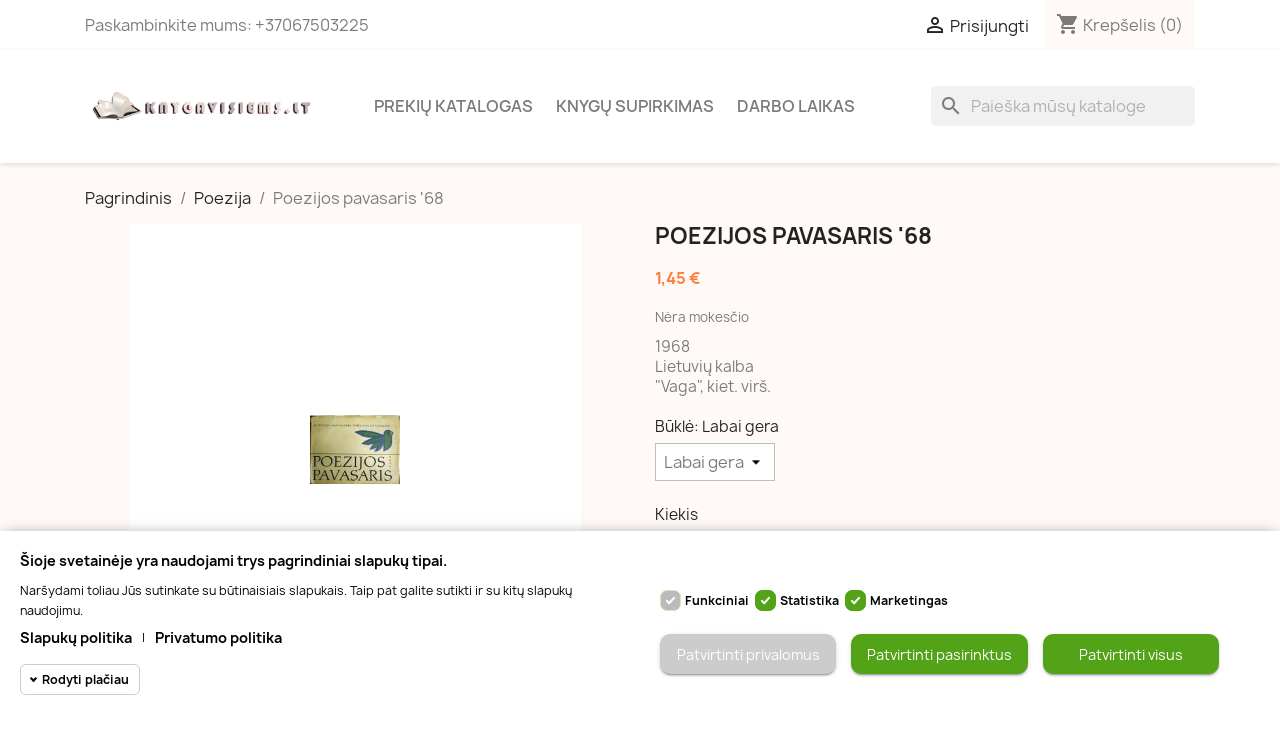

--- FILE ---
content_type: text/html; charset=utf-8
request_url: https://www.knygavisiems.lt/poezija/28982-poezijos-pavasaris-68.html
body_size: 15137
content:
<!doctype html>
<html lang="lt-LT">

  <head>
    
      
  <meta charset="utf-8">


  <meta http-equiv="x-ua-compatible" content="ie=edge">



  <title>Poezijos pavasaris &#039;68</title>
  
    
  
  <meta name="description" content="1968 Lietuvių kalba &quot;Vaga&quot;, kiet. virš.">
  <meta name="keywords" content="poezijos, pavasaris, &#039;68">
        <link rel="canonical" href="https://www.knygavisiems.lt/poezija/28982-poezijos-pavasaris-68.html">
    
      
  
  
    <script type="application/ld+json">
  {
    "@context": "https://schema.org",
    "@type": "Organization",
    "name" : "knygavisiems.lt",
    "url" : "https://www.knygavisiems.lt/",
          "logo": {
        "@type": "ImageObject",
        "url":"https://www.knygavisiems.lt/img/logo-1685142610.jpg"
      }
      }
</script>

<script type="application/ld+json">
  {
    "@context": "https://schema.org",
    "@type": "WebPage",
    "isPartOf": {
      "@type": "WebSite",
      "url":  "https://www.knygavisiems.lt/",
      "name": "knygavisiems.lt"
    },
    "name": "Poezijos pavasaris &#039;68",
    "url":  "https://www.knygavisiems.lt/poezija/28982-poezijos-pavasaris-68.html"
  }
</script>


  <script type="application/ld+json">
    {
      "@context": "https://schema.org",
      "@type": "BreadcrumbList",
      "itemListElement": [
                  {
            "@type": "ListItem",
            "position": 1,
            "name": "Pagrindinis",
            "item": "https://www.knygavisiems.lt/"
          },                  {
            "@type": "ListItem",
            "position": 2,
            "name": "Poezija",
            "item": "https://www.knygavisiems.lt/23-poezija"
          },                  {
            "@type": "ListItem",
            "position": 3,
            "name": "Poezijos pavasaris &#039;68",
            "item": "https://www.knygavisiems.lt/poezija/28982-poezijos-pavasaris-68.html"
          }              ]
    }
  </script>
  
  
  
      <script type="application/ld+json">
  {
    "@context": "https://schema.org/",
    "@type": "Product",
    "name": "Poezijos pavasaris &#039;68",
    "description": "1968 Lietuvių kalba &quot;Vaga&quot;, kiet. virš.",
    "category": "Poezija",
    "image" :"https://www.knygavisiems.lt/29284-home_default/poezijos-pavasaris-68.jpg",    "sku": "28982",
    "mpn": "28982"
        ,
    "brand": {
      "@type": "Thing",
      "name": "knygavisiems.lt"
    }
            ,
    "weight": {
        "@context": "https://schema.org",
        "@type": "QuantitativeValue",
        "value": "0.459000",
        "unitCode": "kg"
    }
        ,
    "offers": {
      "@type": "Offer",
      "priceCurrency": "EUR",
      "name": "Poezijos pavasaris &#039;68",
      "price": "1.45",
      "url": "https://www.knygavisiems.lt/poezija/28982-30090-poezijos-pavasaris-68.html#/27-bukle-labai_gera",
      "priceValidUntil": "2026-02-05",
              "image": ["https://www.knygavisiems.lt/29284-large_default/poezijos-pavasaris-68.jpg"],
            "sku": "28982",
      "mpn": "28982",
                        "availability": "https://schema.org/InStock",
      "seller": {
        "@type": "Organization",
        "name": "knygavisiems.lt"
      }
    }
      }
</script>

  
  
    
  

  
    <meta property="og:title" content="Poezijos pavasaris &#039;68" />
    <meta property="og:description" content="1968 Lietuvių kalba &quot;Vaga&quot;, kiet. virš." />
    <meta property="og:url" content="https://www.knygavisiems.lt/poezija/28982-poezijos-pavasaris-68.html" />
    <meta property="og:site_name" content="knygavisiems.lt" />
        



  <meta name="viewport" content="width=device-width, initial-scale=1">



  <link rel="icon" type="image/vnd.microsoft.icon" href="https://www.knygavisiems.lt/img/favicon.ico?1685142610">
  <link rel="shortcut icon" type="image/x-icon" href="https://www.knygavisiems.lt/img/favicon.ico?1685142610">



    <link rel="stylesheet" href="https://www.knygavisiems.lt/themes/classic/assets/cache/theme-e9d3e336.css" type="text/css" media="all">




    <script type="text/javascript" src="https://www.knygavisiems.lt/themes/classic/assets/cache/head-685bb635.js" ></script>


  <script type="text/javascript">
        var megacookie_minimizer = "1";
        var megacookies_ajax = "https:\/\/www.knygavisiems.lt\/module\/megacookies\/ajax?ajax=1";
        var megacookies_crawler = "0";
        var megacookies_psversion = "1.7";
        var megacookies_token = "1df9ccdab38c9e2904bbbf37afcbd01057dc1f38";
        var prestashop = {"cart":{"products":[],"totals":{"total":{"type":"total","label":"Viso","amount":0,"value":"0,00\u00a0\u20ac"},"total_including_tax":{"type":"total","label":"Viso (su PVM)","amount":0,"value":"0,00\u00a0\u20ac"},"total_excluding_tax":{"type":"total","label":"Viso (be PVM)","amount":0,"value":"0,00\u00a0\u20ac"}},"subtotals":{"products":{"type":"products","label":"Tarpin\u0117 suma","amount":0,"value":"0,00\u00a0\u20ac"},"discounts":null,"shipping":{"type":"shipping","label":"Pristatymas","amount":0,"value":""},"tax":null},"products_count":0,"summary_string":"0 preki\u0173","vouchers":{"allowed":1,"added":[]},"discounts":[],"minimalPurchase":0,"minimalPurchaseRequired":""},"currency":{"id":1,"name":"Euras","iso_code":"EUR","iso_code_num":"978","sign":"\u20ac"},"customer":{"lastname":null,"firstname":null,"email":null,"birthday":null,"newsletter":null,"newsletter_date_add":null,"optin":null,"website":null,"company":null,"siret":null,"ape":null,"is_logged":false,"gender":{"type":null,"name":null},"addresses":[]},"language":{"name":"lietuvi\u0173 kalba (Lithuanian)","iso_code":"lt","locale":"lt-LT","language_code":"lt-lt","is_rtl":"0","date_format_lite":"Y-m-d","date_format_full":"Y-m-d H:i:s","id":1},"page":{"title":"","canonical":"https:\/\/www.knygavisiems.lt\/poezija\/28982-poezijos-pavasaris-68.html","meta":{"title":"Poezijos pavasaris '68","description":"1968 Lietuvi\u0173 kalba \"Vaga\", kiet. vir\u0161.","keywords":"poezijos, pavasaris, '68","robots":"index"},"page_name":"product","body_classes":{"lang-lt":true,"lang-rtl":false,"country-LT":true,"currency-EUR":true,"layout-full-width":true,"page-product":true,"tax-display-disabled":true,"product-id-28982":true,"product-Poezijos pavasaris '68":true,"product-id-category-23":true,"product-id-manufacturer-0":true,"product-id-supplier-0":true,"product-available-for-order":true},"admin_notifications":[]},"shop":{"name":"knygavisiems.lt","logo":"https:\/\/www.knygavisiems.lt\/img\/logo-1685142610.jpg","stores_icon":"https:\/\/www.knygavisiems.lt\/img\/logo_stores.png","favicon":"https:\/\/www.knygavisiems.lt\/img\/favicon.ico"},"urls":{"base_url":"https:\/\/www.knygavisiems.lt\/","current_url":"https:\/\/www.knygavisiems.lt\/poezija\/28982-poezijos-pavasaris-68.html","shop_domain_url":"https:\/\/www.knygavisiems.lt","img_ps_url":"https:\/\/www.knygavisiems.lt\/img\/","img_cat_url":"https:\/\/www.knygavisiems.lt\/img\/c\/","img_lang_url":"https:\/\/www.knygavisiems.lt\/img\/l\/","img_prod_url":"https:\/\/www.knygavisiems.lt\/img\/p\/","img_manu_url":"https:\/\/www.knygavisiems.lt\/img\/m\/","img_sup_url":"https:\/\/www.knygavisiems.lt\/img\/su\/","img_ship_url":"https:\/\/www.knygavisiems.lt\/img\/s\/","img_store_url":"https:\/\/www.knygavisiems.lt\/img\/st\/","img_col_url":"https:\/\/www.knygavisiems.lt\/img\/co\/","img_url":"https:\/\/www.knygavisiems.lt\/themes\/classic\/assets\/img\/","css_url":"https:\/\/www.knygavisiems.lt\/themes\/classic\/assets\/css\/","js_url":"https:\/\/www.knygavisiems.lt\/themes\/classic\/assets\/js\/","pic_url":"https:\/\/www.knygavisiems.lt\/upload\/","pages":{"address":"https:\/\/www.knygavisiems.lt\/adresas","addresses":"https:\/\/www.knygavisiems.lt\/adresai","authentication":"https:\/\/www.knygavisiems.lt\/prisijungimas","cart":"https:\/\/www.knygavisiems.lt\/krepselis","category":"https:\/\/www.knygavisiems.lt\/index.php?controller=category","cms":"https:\/\/www.knygavisiems.lt\/index.php?controller=cms","contact":"https:\/\/www.knygavisiems.lt\/susisiekite-su-mumis","discount":"https:\/\/www.knygavisiems.lt\/nuolaida","guest_tracking":"https:\/\/www.knygavisiems.lt\/svecio-paskyra","history":"https:\/\/www.knygavisiems.lt\/uzsakymo-istorija","identity":"https:\/\/www.knygavisiems.lt\/asmenine-informacija","index":"https:\/\/www.knygavisiems.lt\/","my_account":"https:\/\/www.knygavisiems.lt\/mano-paskyra","order_confirmation":"https:\/\/www.knygavisiems.lt\/uzsakymo-patvirtinimas","order_detail":"https:\/\/www.knygavisiems.lt\/index.php?controller=order-detail","order_follow":"https:\/\/www.knygavisiems.lt\/uzsakymo-sekimas","order":"https:\/\/www.knygavisiems.lt\/u\u017esakymas","order_return":"https:\/\/www.knygavisiems.lt\/index.php?controller=order-return","order_slip":"https:\/\/www.knygavisiems.lt\/kredito-kvitas","pagenotfound":"https:\/\/www.knygavisiems.lt\/Puslapis-nerastas","password":"https:\/\/www.knygavisiems.lt\/slaptazodzio-atkurimas","pdf_invoice":"https:\/\/www.knygavisiems.lt\/index.php?controller=pdf-invoice","pdf_order_return":"https:\/\/www.knygavisiems.lt\/index.php?controller=pdf-order-return","pdf_order_slip":"https:\/\/www.knygavisiems.lt\/index.php?controller=pdf-order-slip","prices_drop":"https:\/\/www.knygavisiems.lt\/sumazinta-kaina","product":"https:\/\/www.knygavisiems.lt\/index.php?controller=product","search":"https:\/\/www.knygavisiems.lt\/paieska","sitemap":"https:\/\/www.knygavisiems.lt\/svetain\u0117s \u017eem\u0117lapis","stores":"https:\/\/www.knygavisiems.lt\/parduotuves","supplier":"https:\/\/www.knygavisiems.lt\/tiekejai","register":"https:\/\/www.knygavisiems.lt\/prisijungimas?create_account=1","order_login":"https:\/\/www.knygavisiems.lt\/u\u017esakymas?login=1"},"alternative_langs":[],"theme_assets":"\/themes\/classic\/assets\/","actions":{"logout":"https:\/\/www.knygavisiems.lt\/?mylogout="},"no_picture_image":{"bySize":{"small_default":{"url":"https:\/\/www.knygavisiems.lt\/img\/p\/lt-default-small_default.jpg","width":98,"height":98},"cart_default":{"url":"https:\/\/www.knygavisiems.lt\/img\/p\/lt-default-cart_default.jpg","width":125,"height":125},"home_default":{"url":"https:\/\/www.knygavisiems.lt\/img\/p\/lt-default-home_default.jpg","width":250,"height":250},"medium_default":{"url":"https:\/\/www.knygavisiems.lt\/img\/p\/lt-default-medium_default.jpg","width":452,"height":452},"large_default":{"url":"https:\/\/www.knygavisiems.lt\/img\/p\/lt-default-large_default.jpg","width":800,"height":800}},"small":{"url":"https:\/\/www.knygavisiems.lt\/img\/p\/lt-default-small_default.jpg","width":98,"height":98},"medium":{"url":"https:\/\/www.knygavisiems.lt\/img\/p\/lt-default-home_default.jpg","width":250,"height":250},"large":{"url":"https:\/\/www.knygavisiems.lt\/img\/p\/lt-default-large_default.jpg","width":800,"height":800},"legend":""}},"configuration":{"display_taxes_label":false,"display_prices_tax_incl":false,"is_catalog":false,"show_prices":true,"opt_in":{"partner":false},"quantity_discount":{"type":"discount","label":"Vieneto nuolaida"},"voucher_enabled":1,"return_enabled":1},"field_required":[],"breadcrumb":{"links":[{"title":"Pagrindinis","url":"https:\/\/www.knygavisiems.lt\/"},{"title":"Poezija","url":"https:\/\/www.knygavisiems.lt\/23-poezija"},{"title":"Poezijos pavasaris '68","url":"https:\/\/www.knygavisiems.lt\/poezija\/28982-poezijos-pavasaris-68.html"}],"count":3},"link":{"protocol_link":"https:\/\/","protocol_content":"https:\/\/"},"time":1768957367,"static_token":"80455f753aeadc1e94faeb4e1db5135a","token":"056da631d85c8004e77a553e26f6f56e","debug":false};
        var psemailsubscription_subscription = "https:\/\/www.knygavisiems.lt\/module\/ps_emailsubscription\/subscription";
        var psr_icon_color = "#F19D76";
      </script>



  


    
  <meta property="og:type" content="product">
      <meta property="og:image" content="https://www.knygavisiems.lt/29284-large_default/poezijos-pavasaris-68.jpg">
  
      <meta property="product:pretax_price:amount" content="1.45">
    <meta property="product:pretax_price:currency" content="EUR">
    <meta property="product:price:amount" content="1.45">
    <meta property="product:price:currency" content="EUR">
      <meta property="product:weight:value" content="0.459000">
  <meta property="product:weight:units" content="kg">
  
  </head>

  <body id="product" class="lang-lt country-lt currency-eur layout-full-width page-product tax-display-disabled product-id-28982 product-poezijos-pavasaris-68 product-id-category-23 product-id-manufacturer-0 product-id-supplier-0 product-available-for-order">

    
      
    

    <main>
      
              

      <header id="header">
        
          
  <div class="header-banner">
    
  </div>



  <nav class="header-nav">
    <div class="container">
      <div class="row">
        <div class="hidden-sm-down">
          <div class="col-md-5 col-xs-12">
            <div id="_desktop_contact_link">
  <div id="contact-link">
                Paskambinkite mums: <span>+37067503225</span>
      </div>
</div>

          </div>
          <div class="col-md-7 right-nav">
              <div id="_desktop_user_info">
  <div class="user-info">
          <a
        href="https://www.knygavisiems.lt/mano-paskyra"
        title="Prisijungti prie savo paskyros"
        rel="nofollow"
      >
        <i class="material-icons">&#xE7FF;</i>
        <span class="hidden-sm-down">Prisijungti</span>
      </a>
      </div>
</div>
<div id="_desktop_cart">
  <div class="blockcart cart-preview inactive" data-refresh-url="//www.knygavisiems.lt/module/ps_shoppingcart/ajax">
    <div class="header">
              <i class="material-icons shopping-cart" aria-hidden="true">shopping_cart</i>
        <span class="hidden-sm-down">Krepšelis</span>
        <span class="cart-products-count">(0)</span>
          </div>
  </div>
</div>

          </div>
        </div>
        <div class="hidden-md-up text-sm-center mobile">
          <div class="float-xs-left" id="menu-icon">
            <i class="material-icons d-inline">&#xE5D2;</i>
          </div>
          <div class="float-xs-right" id="_mobile_cart"></div>
          <div class="float-xs-right" id="_mobile_user_info"></div>
          <div class="top-logo" id="_mobile_logo"></div>
          <div class="clearfix"></div>
        </div>
      </div>
    </div>
  </nav>



  <div class="header-top">
    <div class="container">
       <div class="row">
        <div class="col-md-3 hidden-sm-down" id="_desktop_logo">
                                    
  <a href="https://www.knygavisiems.lt/">
    <img
      class="logo img-fluid"
      src="https://www.knygavisiems.lt/img/logo-1685142610.jpg"
      alt="knygavisiems.lt"
      width="364"
      height="113">
  </a>

                              </div>
        <div class="header-top-right col-md-10 col-sm-12 position-static">
          

<div class="menu js-top-menu position-static hidden-sm-down" id="_desktop_top_menu">
    
          <ul class="top-menu" id="top-menu" data-depth="0">
                    <li class="category" id="category-1">
                          <a
                class="dropdown-item"
                href="https://www.knygavisiems.lt/" data-depth="0"
                              >
                                                                      <span class="float-xs-right hidden-md-up">
                    <span data-target="#top_sub_menu_90518" data-toggle="collapse" class="navbar-toggler collapse-icons">
                      <i class="material-icons add">&#xE313;</i>
                      <i class="material-icons remove">&#xE316;</i>
                    </span>
                  </span>
                                Prekių katalogas
              </a>
                            <div  class="popover sub-menu js-sub-menu collapse" id="top_sub_menu_90518">
                
          <ul class="top-menu"  data-depth="1">
                    <li class="category" id="category-12">
                          <a
                class="dropdown-item dropdown-submenu"
                href="https://www.knygavisiems.lt/12-seima-namai-grozis-sveikata-zaidimai" data-depth="1"
                              >
                                Šeima, namai, grožis, sveikata, Žaidimai
              </a>
                          </li>
                    <li class="category" id="category-30">
                          <a
                class="dropdown-item dropdown-submenu"
                href="https://www.knygavisiems.lt/30-ezoterika-parapsichologija-mslingi-reiskiniai-paslaptys" data-depth="1"
                              >
                                Ezoterika, parapsichologija, mįslingi reiškiniai, paslaptys
              </a>
                          </li>
                    <li class="category" id="category-56">
                          <a
                class="dropdown-item dropdown-submenu"
                href="https://www.knygavisiems.lt/56-zurnalai" data-depth="1"
                              >
                                Žurnalai
              </a>
                          </li>
                    <li class="category" id="category-13">
                          <a
                class="dropdown-item dropdown-submenu"
                href="https://www.knygavisiems.lt/13-biografijos" data-depth="1"
                              >
                                Biografijos
              </a>
                          </li>
                    <li class="category" id="category-31">
                          <a
                class="dropdown-item dropdown-submenu"
                href="https://www.knygavisiems.lt/31-sportas" data-depth="1"
                              >
                                Sportas
              </a>
                          </li>
                    <li class="category" id="category-60">
                          <a
                class="dropdown-item dropdown-submenu"
                href="https://www.knygavisiems.lt/60-medziokl-zkl-pagalbinis-kis" data-depth="1"
                              >
                                Medžioklė, žūklė, ginklai, pagalbinis ūkis
              </a>
                          </li>
                    <li class="category" id="category-14">
                          <a
                class="dropdown-item dropdown-submenu"
                href="https://www.knygavisiems.lt/14-sodas-darzas" data-depth="1"
                              >
                                Sodas, daržas
              </a>
                          </li>
                    <li class="category" id="category-32">
                          <a
                class="dropdown-item dropdown-submenu"
                href="https://www.knygavisiems.lt/32-vadoveliai-ir-pedagogika" data-depth="1"
                              >
                                Vadovėliai ir Pedagogika
              </a>
                          </li>
                    <li class="category" id="category-15">
                          <a
                class="dropdown-item dropdown-submenu"
                href="https://www.knygavisiems.lt/15-psichologija-sociologija" data-depth="1"
                              >
                                Psichologija, sociologija
              </a>
                          </li>
                    <li class="category" id="category-33">
                          <a
                class="dropdown-item dropdown-submenu"
                href="https://www.knygavisiems.lt/33-drasij-keliai" data-depth="1"
                              >
                                Drąsiųjų keliai
              </a>
                          </li>
                    <li class="category" id="category-16">
                          <a
                class="dropdown-item dropdown-submenu"
                href="https://www.knygavisiems.lt/16-religija-ateizmas" data-depth="1"
                              >
                                Religija, ateizmas
              </a>
                          </li>
                    <li class="category" id="category-34">
                          <a
                class="dropdown-item dropdown-submenu"
                href="https://www.knygavisiems.lt/34-vairenybs" data-depth="1"
                              >
                                Įvairenybės
              </a>
                          </li>
                    <li class="category" id="category-17">
                          <a
                class="dropdown-item dropdown-submenu"
                href="https://www.knygavisiems.lt/17-detektyvai" data-depth="1"
                              >
                                Detektyvai
              </a>
                          </li>
                    <li class="category" id="category-35">
                          <a
                class="dropdown-item dropdown-submenu"
                href="https://www.knygavisiems.lt/35-etnografija-mitologija" data-depth="1"
                              >
                                Etnografija, mitologija
              </a>
                          </li>
                    <li class="category" id="category-18">
                          <a
                class="dropdown-item dropdown-submenu"
                href="https://www.knygavisiems.lt/18-filosofija" data-depth="1"
                              >
                                                                      <span class="float-xs-right hidden-md-up">
                    <span data-target="#top_sub_menu_11634" data-toggle="collapse" class="navbar-toggler collapse-icons">
                      <i class="material-icons add">&#xE313;</i>
                      <i class="material-icons remove">&#xE316;</i>
                    </span>
                  </span>
                                Filosofija
              </a>
                            <div  class="collapse" id="top_sub_menu_11634">
                
          <ul class="top-menu"  data-depth="2">
                    <li class="category" id="category-69">
                          <a
                class="dropdown-item"
                href="https://www.knygavisiems.lt/69-filosofija-lietuviu-kalba" data-depth="2"
                              >
                                Filosofija lietuvių kalba
              </a>
                          </li>
                    <li class="category" id="category-70">
                          <a
                class="dropdown-item"
                href="https://www.knygavisiems.lt/70-filosofija-rusu-kalba" data-depth="2"
                              >
                                Filosofija rusų kalba
              </a>
                          </li>
                    <li class="category" id="category-71">
                          <a
                class="dropdown-item"
                href="https://www.knygavisiems.lt/71-filosofija-lenku-kalba" data-depth="2"
                              >
                                Filosofija lenkų kalba
              </a>
                          </li>
                    <li class="category" id="category-72">
                          <a
                class="dropdown-item"
                href="https://www.knygavisiems.lt/72-filosofija-ispanu-kalba" data-depth="2"
                              >
                                Filosofija ispanų kalba
              </a>
                          </li>
              </ul>
    
              </div>
                          </li>
                    <li class="category" id="category-36">
                          <a
                class="dropdown-item dropdown-submenu"
                href="https://www.knygavisiems.lt/36-flora-fauna-gamta" data-depth="1"
                              >
                                Flora, fauna, gamta
              </a>
                          </li>
                    <li class="category" id="category-19">
                          <a
                class="dropdown-item dropdown-submenu"
                href="https://www.knygavisiems.lt/19-fantastika-siaubas-mistika" data-depth="1"
                              >
                                Fantastika, siaubas, mistika
              </a>
                          </li>
                    <li class="category" id="category-38">
                          <a
                class="dropdown-item dropdown-submenu"
                href="https://www.knygavisiems.lt/38-medicina" data-depth="1"
                              >
                                Medicina
              </a>
                          </li>
                    <li class="category" id="category-20">
                          <a
                class="dropdown-item dropdown-submenu"
                href="https://www.knygavisiems.lt/20-publicistika-dokumentika-tikros-istorijos" data-depth="1"
                              >
                                Publicistika, dokumentika, tikros istorijos
              </a>
                          </li>
                    <li class="category" id="category-40">
                          <a
                class="dropdown-item dropdown-submenu"
                href="https://www.knygavisiems.lt/40-rankdarbiai" data-depth="1"
                              >
                                Rankdarbiai
              </a>
                          </li>
                    <li class="category" id="category-21">
                          <a
                class="dropdown-item dropdown-submenu"
                href="https://www.knygavisiems.lt/21-teis" data-depth="1"
                              >
                                Teisė
              </a>
                          </li>
                    <li class="category" id="category-41">
                          <a
                class="dropdown-item dropdown-submenu"
                href="https://www.knygavisiems.lt/41-zodynai-zinynai" data-depth="1"
                              >
                                Žodynai, žinynai
              </a>
                          </li>
                    <li class="category" id="category-22">
                          <a
                class="dropdown-item dropdown-submenu"
                href="https://www.knygavisiems.lt/22-virtuv" data-depth="1"
                              >
                                Virtuvė
              </a>
                          </li>
                    <li class="category" id="category-42">
                          <a
                class="dropdown-item dropdown-submenu"
                href="https://www.knygavisiems.lt/42-technin" data-depth="1"
                              >
                                Techninė
              </a>
                          </li>
                    <li class="category" id="category-5">
                          <a
                class="dropdown-item dropdown-submenu"
                href="https://www.knygavisiems.lt/5-grozin-literatra" data-depth="1"
                              >
                                                                      <span class="float-xs-right hidden-md-up">
                    <span data-target="#top_sub_menu_23342" data-toggle="collapse" class="navbar-toggler collapse-icons">
                      <i class="material-icons add">&#xE313;</i>
                      <i class="material-icons remove">&#xE316;</i>
                    </span>
                  </span>
                                Grožinė literatūra
              </a>
                            <div  class="collapse" id="top_sub_menu_23342">
                
          <ul class="top-menu"  data-depth="2">
                    <li class="category" id="category-6">
                          <a
                class="dropdown-item"
                href="https://www.knygavisiems.lt/6-usienio-autoriai" data-depth="2"
                              >
                                Užsienio autoriai
              </a>
                          </li>
                    <li class="category" id="category-7">
                          <a
                class="dropdown-item"
                href="https://www.knygavisiems.lt/7-lietuvi-autoriai" data-depth="2"
                              >
                                Lietuvių autoriai
              </a>
                          </li>
              </ul>
    
              </div>
                          </li>
                    <li class="category" id="category-23">
                          <a
                class="dropdown-item dropdown-submenu"
                href="https://www.knygavisiems.lt/23-poezija" data-depth="1"
                              >
                                Poezija
              </a>
                          </li>
                    <li class="category" id="category-43">
                          <a
                class="dropdown-item dropdown-submenu"
                href="https://www.knygavisiems.lt/43-grozin-literatra-uzsienio-kalbomis" data-depth="1"
                              >
                                                                      <span class="float-xs-right hidden-md-up">
                    <span data-target="#top_sub_menu_13363" data-toggle="collapse" class="navbar-toggler collapse-icons">
                      <i class="material-icons add">&#xE313;</i>
                      <i class="material-icons remove">&#xE316;</i>
                    </span>
                  </span>
                                Grožinė literatūra užsienio kalbomis
              </a>
                            <div  class="collapse" id="top_sub_menu_13363">
                
          <ul class="top-menu"  data-depth="2">
                    <li class="category" id="category-44">
                          <a
                class="dropdown-item"
                href="https://www.knygavisiems.lt/44-rus-kalba" data-depth="2"
                              >
                                Rusų kalba
              </a>
                          </li>
                    <li class="category" id="category-54">
                          <a
                class="dropdown-item"
                href="https://www.knygavisiems.lt/54-ispan-kalba" data-depth="2"
                              >
                                Ispanų kalba
              </a>
                          </li>
                    <li class="category" id="category-55">
                          <a
                class="dropdown-item"
                href="https://www.knygavisiems.lt/55-angl-kalba" data-depth="2"
                              >
                                Anglų kalba
              </a>
                          </li>
                    <li class="category" id="category-57">
                          <a
                class="dropdown-item"
                href="https://www.knygavisiems.lt/57-lenk-kalba" data-depth="2"
                              >
                                Lenkų kalba
              </a>
                          </li>
                    <li class="category" id="category-58">
                          <a
                class="dropdown-item"
                href="https://www.knygavisiems.lt/58-vokieci-kalba" data-depth="2"
                              >
                                Vokiečių kalba
              </a>
                          </li>
                    <li class="category" id="category-59">
                          <a
                class="dropdown-item"
                href="https://www.knygavisiems.lt/59-prancz-kalba" data-depth="2"
                              >
                                Prancūzų kalba
              </a>
                          </li>
                    <li class="category" id="category-62">
                          <a
                class="dropdown-item"
                href="https://www.knygavisiems.lt/62-ital-kalba" data-depth="2"
                              >
                                Italų kalba
              </a>
                          </li>
                    <li class="category" id="category-63">
                          <a
                class="dropdown-item"
                href="https://www.knygavisiems.lt/63-turk-kalba" data-depth="2"
                              >
                                Turkų kalba
              </a>
                          </li>
                    <li class="category" id="category-64">
                          <a
                class="dropdown-item"
                href="https://www.knygavisiems.lt/64-sved-kalba" data-depth="2"
                              >
                                Švedų kalba
              </a>
                          </li>
                    <li class="category" id="category-65">
                          <a
                class="dropdown-item"
                href="https://www.knygavisiems.lt/65-oland-kalba" data-depth="2"
                              >
                                Olandų kalba
              </a>
                          </li>
                    <li class="category" id="category-66">
                          <a
                class="dropdown-item"
                href="https://www.knygavisiems.lt/66-latvi-kalba" data-depth="2"
                              >
                                Latvių kalba
              </a>
                          </li>
                    <li class="category" id="category-68">
                          <a
                class="dropdown-item"
                href="https://www.knygavisiems.lt/68-baltarusiu-kalba" data-depth="2"
                              >
                                Baltarusių kalba
              </a>
                          </li>
              </ul>
    
              </div>
                          </li>
                    <li class="category" id="category-8">
                          <a
                class="dropdown-item dropdown-submenu"
                href="https://www.knygavisiems.lt/8-meils-romanai" data-depth="1"
                              >
                                Meilės romanai
              </a>
                          </li>
                    <li class="category" id="category-24">
                          <a
                class="dropdown-item dropdown-submenu"
                href="https://www.knygavisiems.lt/24-menas" data-depth="1"
                              >
                                                                      <span class="float-xs-right hidden-md-up">
                    <span data-target="#top_sub_menu_94017" data-toggle="collapse" class="navbar-toggler collapse-icons">
                      <i class="material-icons add">&#xE313;</i>
                      <i class="material-icons remove">&#xE316;</i>
                    </span>
                  </span>
                                Menas
              </a>
                            <div  class="collapse" id="top_sub_menu_94017">
                
          <ul class="top-menu"  data-depth="2">
                    <li class="category" id="category-26">
                          <a
                class="dropdown-item"
                href="https://www.knygavisiems.lt/26-muzika-sokiai" data-depth="2"
                              >
                                Muzika, šokiai
              </a>
                          </li>
                    <li class="category" id="category-45">
                          <a
                class="dropdown-item"
                href="https://www.knygavisiems.lt/45-daile-fotografija-mada" data-depth="2"
                              >
                                Dailė, fotografija, mada
              </a>
                          </li>
                    <li class="category" id="category-49">
                          <a
                class="dropdown-item"
                href="https://www.knygavisiems.lt/49-teatras-kinas-cirkas" data-depth="2"
                              >
                                Teatras, kinas, cirkas
              </a>
                          </li>
              </ul>
    
              </div>
                          </li>
                    <li class="category" id="category-47">
                          <a
                class="dropdown-item dropdown-submenu"
                href="https://www.knygavisiems.lt/47-albumai" data-depth="1"
                              >
                                Albumai
              </a>
                          </li>
                    <li class="category" id="category-9">
                          <a
                class="dropdown-item dropdown-submenu"
                href="https://www.knygavisiems.lt/9-vaikams-jaunimui" data-depth="1"
                              >
                                Vaikams, jaunimui
              </a>
                          </li>
                    <li class="category" id="category-27">
                          <a
                class="dropdown-item dropdown-submenu"
                href="https://www.knygavisiems.lt/27-geografija-kelions" data-depth="1"
                              >
                                Geografija, kelionės
              </a>
                          </li>
                    <li class="category" id="category-48">
                          <a
                class="dropdown-item dropdown-submenu"
                href="https://www.knygavisiems.lt/48-informatika" data-depth="1"
                              >
                                Informatika
              </a>
                          </li>
                    <li class="category" id="category-10">
                          <a
                class="dropdown-item dropdown-submenu"
                href="https://www.knygavisiems.lt/10-istorija" data-depth="1"
                              >
                                Istorija, politika, atsiminimai
              </a>
                          </li>
                    <li class="category" id="category-28">
                          <a
                class="dropdown-item dropdown-submenu"
                href="https://www.knygavisiems.lt/28-kalbos-ir-literatros-mokslas" data-depth="1"
                              >
                                Kalbos ir literatūros mokslas
              </a>
                          </li>
                    <li class="category" id="category-11">
                          <a
                class="dropdown-item dropdown-submenu"
                href="https://www.knygavisiems.lt/11-ekonomika-verslas" data-depth="1"
                              >
                                Ekonomika, verslas
              </a>
                          </li>
                    <li class="category" id="category-29">
                          <a
                class="dropdown-item dropdown-submenu"
                href="https://www.knygavisiems.lt/29-kultra" data-depth="1"
                              >
                                Kultūra
              </a>
                          </li>
                    <li class="category" id="category-52">
                          <a
                class="dropdown-item dropdown-submenu"
                href="https://www.knygavisiems.lt/52-isleista-iki-1950-m" data-depth="1"
                              >
                                Išleista iki 1950 m.
              </a>
                          </li>
              </ul>
    
              </div>
                          </li>
                    <li class="cms-page" id="cms-page-10">
                          <a
                class="dropdown-item"
                href="https://www.knygavisiems.lt/content/10-knygu-supirkimas" data-depth="0"
                              >
                                Knygų supirkimas
              </a>
                          </li>
                    <li class="cms-page" id="cms-page-8">
                          <a
                class="dropdown-item"
                href="https://www.knygavisiems.lt/content/8-darbo-laikas" data-depth="0"
                              >
                                Darbo laikas
              </a>
                          </li>
              </ul>
    
    <div class="clearfix"></div>
</div>
<div id="search_widget" class="search-widgets" data-search-controller-url="//www.knygavisiems.lt/paieska">
  <form method="get" action="//www.knygavisiems.lt/paieska">
    <input type="hidden" name="controller" value="search">
    <i class="material-icons search" aria-hidden="true">search</i>
    <input type="text" name="s" value="" placeholder="Paieška mūsų kataloge" aria-label="Paieška">
    <i class="material-icons clear" aria-hidden="true">clear</i>
  </form>
</div>

        </div>
      </div>
      <div id="mobile_top_menu_wrapper" class="row hidden-md-up" style="display:none;">
        <div class="js-top-menu mobile" id="_mobile_top_menu"></div>
        <div class="js-top-menu-bottom">
          <div id="_mobile_currency_selector"></div>
          <div id="_mobile_language_selector"></div>
          <div id="_mobile_contact_link"></div>
        </div>
      </div>
    </div>
  </div>
  

        
      </header>

      <section id="wrapper">
        
          
<aside id="notifications">
  <div class="container">
    
    
    
      </div>
</aside>
        

        
        <div class="container">
          
            <nav data-depth="3" class="breadcrumb hidden-sm-down">
  <ol>
    
              
          <li>
                          <a href="https://www.knygavisiems.lt/"><span>Pagrindinis</span></a>
                      </li>
        
              
          <li>
                          <a href="https://www.knygavisiems.lt/23-poezija"><span>Poezija</span></a>
                      </li>
        
              
          <li>
                          <span>Poezijos pavasaris &#039;68</span>
                      </li>
        
          
  </ol>
</nav>
          

          

          
  <div id="content-wrapper" class="js-content-wrapper">
    
    

  <section id="main">
    <meta content="https://www.knygavisiems.lt/poezija/28982-30090-poezijos-pavasaris-68.html#/27-bukle-labai_gera">

    <div class="row product-container js-product-container">
      <div class="col-md-6">
        
          <section class="page-content" id="content">
            
              
    <ul class="product-flags js-product-flags">
            </ul>


              
                <div class="images-container js-images-container">
  
    <div class="product-cover">
              <img
          class="js-qv-product-cover img-fluid"
          src="https://www.knygavisiems.lt/29284-large_default/poezijos-pavasaris-68.jpg"
                      alt="Poezijos pavasaris &#039;68"
            title="Poezijos pavasaris &#039;68"
                    loading="lazy"
          width="800"
          height="800"
        >
        <div class="layer hidden-sm-down" data-toggle="modal" data-target="#product-modal">
          <i class="material-icons zoom-in">search</i>
        </div>
          </div>
  

  
    <div class="js-qv-mask mask">
      <ul class="product-images js-qv-product-images">
                  <li class="thumb-container js-thumb-container">
            <img
              class="thumb js-thumb  selected js-thumb-selected "
              data-image-medium-src="https://www.knygavisiems.lt/29284-medium_default/poezijos-pavasaris-68.jpg"
              data-image-large-src="https://www.knygavisiems.lt/29284-large_default/poezijos-pavasaris-68.jpg"
              src="https://www.knygavisiems.lt/29284-small_default/poezijos-pavasaris-68.jpg"
                              alt="Poezijos pavasaris &#039;68"
                title="Poezijos pavasaris &#039;68"
                            loading="lazy"
              width="98"
              height="98"
            >
          </li>
              </ul>
    </div>
  

</div>
              
              <div class="scroll-box-arrows">
                <i class="material-icons left">&#xE314;</i>
                <i class="material-icons right">&#xE315;</i>
              </div>

            
          </section>
        
        </div>
        <div class="col-md-6">
          
            
              <h1 class="h1">Poezijos pavasaris &#039;68</h1>
            
          
          
              <div class="product-prices js-product-prices">
    
          

    
      <div
        class="product-price h5 ">

        <div class="current-price">
          <span class='current-price-value' content="1.45">
                                      1,45 €
                      </span>

                  </div>

        
                  
      </div>
    

    
          

    
          

    
          

    

    <div class="tax-shipping-delivery-label">
              Nėra mokesčio
            
      
                                          </div>
  </div>
          

          <div class="product-information">
            
              <div id="product-description-short-28982" class="product-description"><p>1968<br /> Lietuvių kalba<br /> "Vaga", kiet. virš.</p></div>
            

            
            <div class="product-actions js-product-actions">
              
                <form action="https://www.knygavisiems.lt/krepselis" method="post" id="add-to-cart-or-refresh">
                  <input type="hidden" name="token" value="80455f753aeadc1e94faeb4e1db5135a">
                  <input type="hidden" name="id_product" value="28982" id="product_page_product_id">
                  <input type="hidden" name="id_customization" value="0" id="product_customization_id" class="js-product-customization-id">

                  
                    <div class="product-variants js-product-variants">
          <div class="clearfix product-variants-item">
      <span class="control-label">Būklė: 
                      Labai gera                </span>
              <select
          class="form-control form-control-select"
          id="group_4"
          aria-label="Būklė"
          data-product-attribute="4"
          name="group[4]">
                      <option value="27" title="Labai gera" selected="selected">Labai gera</option>
                  </select>
          </div>
      </div>
                  

                  
                                      

                  
                    <section class="product-discounts js-product-discounts">
  </section>
                  

                  
                    <div class="product-add-to-cart js-product-add-to-cart">
      <span class="control-label">Kiekis</span>

    
      <div class="product-quantity clearfix">
        <div class="qty">
          <input
            type="number"
            name="qty"
            id="quantity_wanted"
            inputmode="numeric"
            pattern="[0-9]*"
                          value="1"
              min="1"
                        class="input-group"
            aria-label="Kiekis"
          >
        </div>

        <div class="add">
          <button
            class="btn btn-primary add-to-cart"
            data-button-action="add-to-cart"
            type="submit"
                      >
            <i class="material-icons shopping-cart">&#xE547;</i>
            Į krepšelį
          </button>
        </div>

        
      </div>
    

    
      <span id="product-availability" class="js-product-availability">
                              <i class="material-icons product-last-items">&#xE002;</i>
                    Paskutinė prekė
              </span>
    

    
      <p class="product-minimal-quantity js-product-minimal-quantity">
              </p>
    
  </div>
                  

                  
                    <div class="product-additional-info js-product-additional-info">
  

      <div class="social-sharing">
      <span>Dalintis</span>
      <ul>
                  <li class="facebook icon-gray"><a href="https://www.facebook.com/sharer.php?u=https%3A%2F%2Fwww.knygavisiems.lt%2Fpoezija%2F28982-poezijos-pavasaris-68.html" class="text-hide" title="Dalintis" target="_blank" rel="noopener noreferrer">Dalintis</a></li>
                  <li class="twitter icon-gray"><a href="https://twitter.com/intent/tweet?text=Poezijos+pavasaris+%5C%2768 https%3A%2F%2Fwww.knygavisiems.lt%2Fpoezija%2F28982-poezijos-pavasaris-68.html" class="text-hide" title="Twitter" target="_blank" rel="noopener noreferrer">Twitter</a></li>
                  <li class="pinterest icon-gray"><a href="https://www.pinterest.com/pin/create/button/?media=https%3A%2F%2Fwww.knygavisiems.lt%2F29284%2Fpoezijos-pavasaris-68.jpg&amp;url=https%3A%2F%2Fwww.knygavisiems.lt%2Fpoezija%2F28982-poezijos-pavasaris-68.html" class="text-hide" title="Pinterest" target="_blank" rel="noopener noreferrer">Pinterest</a></li>
              </ul>
    </div>
  

</div>
                  

                                    
                </form>
              

            </div>

            
              <div class="blockreassurance_product">
            <div>
            <span class="item-product">
                                                        <img class="svg invisible" src="/modules/blockreassurance/views/img/reassurance/pack2/security.svg">
                                    &nbsp;
            </span>
                          <span class="block-title" style="color:#000000;">Duomenų apsauga</span>
              <p style="color:#000000;">Jūsų duomenys griežtai tvarkomi pagal Duomenų apsaugos reglamentą.</p>
                    </div>
            <div>
            <span class="item-product">
                                                        <img class="svg invisible" src="/modules/blockreassurance/views/img/reassurance/pack2/carrier.svg">
                                    &nbsp;
            </span>
                          <span class="block-title" style="color:#000000;">Pristatymo informacija</span>
              <p style="color:#000000;">Pristatymas per 1-3 darbo dienas</p>
                    </div>
            <div>
            <span class="item-product">
                                                        <img class="svg invisible" src="/modules/blockreassurance/views/img/reassurance/pack2/parcel.svg">
                                    &nbsp;
            </span>
                          <span class="block-title" style="color:#000000;">Grąžinimo taisyklės</span>
              <p style="color:#000000;">Pas mus taikomas standartinis prekių grąžinimas (14 kalendorinių dienų)</p>
                    </div>
        <div class="clearfix"></div>
</div>

            

            
              <div class="tabs">
                <ul class="nav nav-tabs" role="tablist">
                                      <li class="nav-item">
                       <a
                         class="nav-link active js-product-nav-active"
                         data-toggle="tab"
                         href="#description"
                         role="tab"
                         aria-controls="description"
                          aria-selected="true">Aprašymas</a>
                    </li>
                                    <li class="nav-item">
                    <a
                      class="nav-link"
                      data-toggle="tab"
                      href="#product-details"
                      role="tab"
                      aria-controls="product-details"
                      >Prekė detaliau</a>
                  </li>
                                                    </ul>

                <div class="tab-content" id="tab-content">
                 <div class="tab-pane fade in active js-product-tab-active" id="description" role="tabpanel">
                   
                     <div class="product-description"><p>Kasmetinis "Poezijos pavasario" festivalio laureatų ir dalyvių poezijos rinkinys. <br /><br /> Skelbimo komentaras: Knygos aplanko kraštai apiplyšę.</p></div>
                   
                 </div>

                 
                   <div class="js-product-details tab-pane fade"
     id="product-details"
     data-product="{&quot;id_shop_default&quot;:&quot;1&quot;,&quot;id_manufacturer&quot;:&quot;0&quot;,&quot;id_supplier&quot;:&quot;0&quot;,&quot;reference&quot;:&quot;&quot;,&quot;is_virtual&quot;:&quot;0&quot;,&quot;delivery_in_stock&quot;:null,&quot;delivery_out_stock&quot;:null,&quot;id_category_default&quot;:&quot;23&quot;,&quot;on_sale&quot;:&quot;0&quot;,&quot;online_only&quot;:&quot;0&quot;,&quot;ecotax&quot;:0,&quot;minimal_quantity&quot;:&quot;1&quot;,&quot;low_stock_threshold&quot;:&quot;0&quot;,&quot;low_stock_alert&quot;:&quot;0&quot;,&quot;price&quot;:&quot;1,45\u00a0\u20ac&quot;,&quot;unity&quot;:&quot;&quot;,&quot;unit_price_ratio&quot;:&quot;0.000000&quot;,&quot;additional_shipping_cost&quot;:&quot;0.000000&quot;,&quot;customizable&quot;:&quot;0&quot;,&quot;text_fields&quot;:&quot;0&quot;,&quot;uploadable_files&quot;:&quot;0&quot;,&quot;redirect_type&quot;:&quot;404&quot;,&quot;id_type_redirected&quot;:&quot;0&quot;,&quot;available_for_order&quot;:&quot;1&quot;,&quot;available_date&quot;:null,&quot;show_condition&quot;:&quot;0&quot;,&quot;condition&quot;:&quot;new&quot;,&quot;show_price&quot;:&quot;1&quot;,&quot;indexed&quot;:&quot;1&quot;,&quot;visibility&quot;:&quot;both&quot;,&quot;cache_default_attribute&quot;:&quot;30090&quot;,&quot;advanced_stock_management&quot;:&quot;0&quot;,&quot;date_add&quot;:&quot;2014-01-29 11:42:20&quot;,&quot;date_upd&quot;:&quot;2025-08-26 17:04:10&quot;,&quot;pack_stock_type&quot;:&quot;3&quot;,&quot;meta_description&quot;:&quot;1968 Lietuvi\u0173 kalba \&quot;Vaga\&quot;, kiet. vir\u0161.&quot;,&quot;meta_keywords&quot;:&quot;poezijos, pavasaris, &#039;68&quot;,&quot;meta_title&quot;:&quot;Poezijos pavasaris &#039;68&quot;,&quot;link_rewrite&quot;:&quot;poezijos-pavasaris-68&quot;,&quot;name&quot;:&quot;Poezijos pavasaris &#039;68&quot;,&quot;description&quot;:&quot;&lt;p&gt;Kasmetinis \&quot;Poezijos pavasario\&quot; festivalio laureat\u0173 ir dalyvi\u0173 poezijos rinkinys. &lt;br \/&gt;&lt;br \/&gt; Skelbimo komentaras: Knygos aplanko kra\u0161tai apiply\u0161\u0119.&lt;\/p&gt;&quot;,&quot;description_short&quot;:&quot;&lt;p&gt;1968&lt;br \/&gt; Lietuvi\u0173 kalba&lt;br \/&gt; \&quot;Vaga\&quot;, kiet. vir\u0161.&lt;\/p&gt;&quot;,&quot;available_now&quot;:&quot;&quot;,&quot;available_later&quot;:&quot;&quot;,&quot;id&quot;:28982,&quot;id_product&quot;:28982,&quot;out_of_stock&quot;:2,&quot;new&quot;:0,&quot;id_product_attribute&quot;:30090,&quot;quantity_wanted&quot;:1,&quot;extraContent&quot;:[],&quot;allow_oosp&quot;:0,&quot;category&quot;:&quot;poezija&quot;,&quot;category_name&quot;:&quot;Poezija&quot;,&quot;link&quot;:&quot;https:\/\/www.knygavisiems.lt\/poezija\/28982-poezijos-pavasaris-68.html&quot;,&quot;attribute_price&quot;:0,&quot;price_tax_exc&quot;:1.45,&quot;price_without_reduction&quot;:1.45,&quot;reduction&quot;:0,&quot;specific_prices&quot;:[],&quot;quantity&quot;:1,&quot;quantity_all_versions&quot;:1,&quot;id_image&quot;:&quot;lt-default&quot;,&quot;features&quot;:[],&quot;attachments&quot;:[],&quot;virtual&quot;:0,&quot;pack&quot;:0,&quot;packItems&quot;:[],&quot;nopackprice&quot;:0,&quot;customization_required&quot;:false,&quot;attributes&quot;:{&quot;4&quot;:{&quot;id_attribute&quot;:&quot;27&quot;,&quot;id_attribute_group&quot;:&quot;4&quot;,&quot;name&quot;:&quot;Labai gera&quot;,&quot;group&quot;:&quot;B\u016bkl\u0117&quot;,&quot;reference&quot;:&quot;&quot;,&quot;ean13&quot;:&quot;0&quot;,&quot;isbn&quot;:&quot;&quot;,&quot;upc&quot;:&quot;&quot;,&quot;mpn&quot;:&quot;&quot;}},&quot;rate&quot;:0,&quot;tax_name&quot;:&quot;&quot;,&quot;ecotax_rate&quot;:0,&quot;unit_price&quot;:&quot;&quot;,&quot;customizations&quot;:{&quot;fields&quot;:[]},&quot;id_customization&quot;:0,&quot;is_customizable&quot;:false,&quot;show_quantities&quot;:true,&quot;quantity_label&quot;:&quot;Vienetas&quot;,&quot;quantity_discounts&quot;:[],&quot;customer_group_discount&quot;:0,&quot;images&quot;:[{&quot;bySize&quot;:{&quot;small_default&quot;:{&quot;url&quot;:&quot;https:\/\/www.knygavisiems.lt\/29284-small_default\/poezijos-pavasaris-68.jpg&quot;,&quot;width&quot;:98,&quot;height&quot;:98},&quot;cart_default&quot;:{&quot;url&quot;:&quot;https:\/\/www.knygavisiems.lt\/29284-cart_default\/poezijos-pavasaris-68.jpg&quot;,&quot;width&quot;:125,&quot;height&quot;:125},&quot;home_default&quot;:{&quot;url&quot;:&quot;https:\/\/www.knygavisiems.lt\/29284-home_default\/poezijos-pavasaris-68.jpg&quot;,&quot;width&quot;:250,&quot;height&quot;:250},&quot;medium_default&quot;:{&quot;url&quot;:&quot;https:\/\/www.knygavisiems.lt\/29284-medium_default\/poezijos-pavasaris-68.jpg&quot;,&quot;width&quot;:452,&quot;height&quot;:452},&quot;large_default&quot;:{&quot;url&quot;:&quot;https:\/\/www.knygavisiems.lt\/29284-large_default\/poezijos-pavasaris-68.jpg&quot;,&quot;width&quot;:800,&quot;height&quot;:800}},&quot;small&quot;:{&quot;url&quot;:&quot;https:\/\/www.knygavisiems.lt\/29284-small_default\/poezijos-pavasaris-68.jpg&quot;,&quot;width&quot;:98,&quot;height&quot;:98},&quot;medium&quot;:{&quot;url&quot;:&quot;https:\/\/www.knygavisiems.lt\/29284-home_default\/poezijos-pavasaris-68.jpg&quot;,&quot;width&quot;:250,&quot;height&quot;:250},&quot;large&quot;:{&quot;url&quot;:&quot;https:\/\/www.knygavisiems.lt\/29284-large_default\/poezijos-pavasaris-68.jpg&quot;,&quot;width&quot;:800,&quot;height&quot;:800},&quot;legend&quot;:&quot;Poezijos pavasaris &#039;68&quot;,&quot;id_image&quot;:&quot;29284&quot;,&quot;cover&quot;:&quot;1&quot;,&quot;position&quot;:&quot;1&quot;,&quot;associatedVariants&quot;:[]}],&quot;cover&quot;:{&quot;bySize&quot;:{&quot;small_default&quot;:{&quot;url&quot;:&quot;https:\/\/www.knygavisiems.lt\/29284-small_default\/poezijos-pavasaris-68.jpg&quot;,&quot;width&quot;:98,&quot;height&quot;:98},&quot;cart_default&quot;:{&quot;url&quot;:&quot;https:\/\/www.knygavisiems.lt\/29284-cart_default\/poezijos-pavasaris-68.jpg&quot;,&quot;width&quot;:125,&quot;height&quot;:125},&quot;home_default&quot;:{&quot;url&quot;:&quot;https:\/\/www.knygavisiems.lt\/29284-home_default\/poezijos-pavasaris-68.jpg&quot;,&quot;width&quot;:250,&quot;height&quot;:250},&quot;medium_default&quot;:{&quot;url&quot;:&quot;https:\/\/www.knygavisiems.lt\/29284-medium_default\/poezijos-pavasaris-68.jpg&quot;,&quot;width&quot;:452,&quot;height&quot;:452},&quot;large_default&quot;:{&quot;url&quot;:&quot;https:\/\/www.knygavisiems.lt\/29284-large_default\/poezijos-pavasaris-68.jpg&quot;,&quot;width&quot;:800,&quot;height&quot;:800}},&quot;small&quot;:{&quot;url&quot;:&quot;https:\/\/www.knygavisiems.lt\/29284-small_default\/poezijos-pavasaris-68.jpg&quot;,&quot;width&quot;:98,&quot;height&quot;:98},&quot;medium&quot;:{&quot;url&quot;:&quot;https:\/\/www.knygavisiems.lt\/29284-home_default\/poezijos-pavasaris-68.jpg&quot;,&quot;width&quot;:250,&quot;height&quot;:250},&quot;large&quot;:{&quot;url&quot;:&quot;https:\/\/www.knygavisiems.lt\/29284-large_default\/poezijos-pavasaris-68.jpg&quot;,&quot;width&quot;:800,&quot;height&quot;:800},&quot;legend&quot;:&quot;Poezijos pavasaris &#039;68&quot;,&quot;id_image&quot;:&quot;29284&quot;,&quot;cover&quot;:&quot;1&quot;,&quot;position&quot;:&quot;1&quot;,&quot;associatedVariants&quot;:[]},&quot;has_discount&quot;:false,&quot;discount_type&quot;:null,&quot;discount_percentage&quot;:null,&quot;discount_percentage_absolute&quot;:null,&quot;discount_amount&quot;:null,&quot;discount_amount_to_display&quot;:null,&quot;price_amount&quot;:1.45,&quot;unit_price_full&quot;:&quot;&quot;,&quot;show_availability&quot;:true,&quot;availability_date&quot;:null,&quot;availability_message&quot;:&quot;Paskutin\u0117 prek\u0117&quot;,&quot;availability&quot;:&quot;last_remaining_items&quot;}"
     role="tabpanel"
  >
  
          

  
          <div class="product-quantities">
        <label class="label">Yra sandėlyje</label>
        <span data-stock="1" data-allow-oosp="0">1 Vienetas</span>
      </div>
      

  
      

  
    <div class="product-out-of-stock">
      
    </div>
  

  
      

    
      

  
      
</div>
                 

                 
                                    

                               </div>
            </div>
          
        </div>
      </div>
    </div>

    
          

    
      
    

    
      <div class="modal fade js-product-images-modal" id="product-modal">
  <div class="modal-dialog" role="document">
    <div class="modal-content">
      <div class="modal-body">
                <figure>
                      <img
              class="js-modal-product-cover product-cover-modal img-fluid"
              width="800"
              src="https://www.knygavisiems.lt/29284-large_default/poezijos-pavasaris-68.jpg"
                              alt="Poezijos pavasaris &#039;68"
                title="Poezijos pavasaris &#039;68"
                            height="800"
            >
                    <figcaption class="image-caption">
          
            <div id="product-description-short"><p>1968<br /> Lietuvių kalba<br /> "Vaga", kiet. virš.</p></div>
          
        </figcaption>
        </figure>
        <aside id="thumbnails" class="thumbnails js-thumbnails text-sm-center">
          
            <div class="js-modal-mask mask  nomargin ">
              <ul class="product-images js-modal-product-images">
                                  <li class="thumb-container js-thumb-container">
                    <img
                      data-image-large-src="https://www.knygavisiems.lt/29284-large_default/poezijos-pavasaris-68.jpg"
                      class="thumb js-modal-thumb"
                      src="https://www.knygavisiems.lt/29284-home_default/poezijos-pavasaris-68.jpg"
                                              alt="Poezijos pavasaris &#039;68"
                        title="Poezijos pavasaris &#039;68"
                                            width="250"
                      height="148"
                    >
                  </li>
                              </ul>
            </div>
          
                  </aside>
      </div>
    </div><!-- /.modal-content -->
  </div><!-- /.modal-dialog -->
</div><!-- /.modal -->
    

    
      <footer class="page-footer">
        
          <!-- Footer content -->
        
      </footer>
    
  </section>


    
  </div>


          
        </div>
        
      </section>

      <footer id="footer" class="js-footer">
        
          <div class="container">
  <div class="row">
    
      <div class="block_newsletter col-lg-8 col-md-12 col-sm-12" id="blockEmailSubscription_displayFooterBefore">
  <div class="row">
    <p id="block-newsletter-label" class="col-md-5 col-xs-12">Gaukite mūsų naujienas ir specialius išpardavimus</p>
    <div class="col-md-7 col-xs-12">
      <form action="https://www.knygavisiems.lt/poezija/28982-poezijos-pavasaris-68.html#blockEmailSubscription_displayFooterBefore" method="post">
        <div class="row">
          <div class="col-xs-12">
            <input
              class="btn btn-primary float-xs-right hidden-xs-down"
              name="submitNewsletter"
              type="submit"
              value="Prenumeruoti"
            >
            <input
              class="btn btn-primary float-xs-right hidden-sm-up"
              name="submitNewsletter"
              type="submit"
              value="GERAI"
            >
            <div class="input-wrapper">
              <input
                name="email"
                type="email"
                value=""
                placeholder="Jūsų el. pašto adresas"
                aria-labelledby="block-newsletter-label"
                required
              >
            </div>
            <input type="hidden" name="blockHookName" value="displayFooterBefore" />
            <input type="hidden" name="action" value="0">
            <div class="clearfix"></div>
          </div>
          <div class="col-xs-12">
                              <p>Prenumeratos galėsite atsisakyti bet kuriuo metu. Tam tikslui mūsų kontaktinę informaciją rasite parduotuvės taisyklėse.</p>
                                          
                              
    <div class="gdpr_consent gdpr_module_22">
        <span class="custom-checkbox">
            <label class="psgdpr_consent_message">
                <input id="psgdpr_consent_checkbox_22" name="psgdpr_consent_checkbox" type="checkbox" value="1" class="psgdpr_consent_checkboxes_22">
                <span><i class="material-icons rtl-no-flip checkbox-checked psgdpr_consent_icon"></i></span>
                <span>Aš sutinku su Privatumo politika ir asmens duomenų tvarkymu.</span>            </label>
        </span>
    </div>


<script type="text/javascript">
    var psgdpr_front_controller = "https://www.knygavisiems.lt/module/psgdpr/FrontAjaxGdpr";
    psgdpr_front_controller = psgdpr_front_controller.replace(/\amp;/g,'');
    var psgdpr_id_customer = "0";
    var psgdpr_customer_token = "da39a3ee5e6b4b0d3255bfef95601890afd80709";
    var psgdpr_id_guest = "0";
    var psgdpr_guest_token = "fd5db33906b598e65fd950b77c165d069bc35cd1";

    document.addEventListener('DOMContentLoaded', function() {
        let psgdpr_id_module = "22";
        let parentForm = $('.gdpr_module_' + psgdpr_id_module).closest('form');

        let toggleFormActive = function() {
            let parentForm = $('.gdpr_module_' + psgdpr_id_module).closest('form');
            let checkbox = $('#psgdpr_consent_checkbox_' + psgdpr_id_module);
            let element = $('.gdpr_module_' + psgdpr_id_module);
            let iLoopLimit = 0;

            // by default forms submit will be disabled, only will enable if agreement checkbox is checked
            if (element.prop('checked') != true) {
                element.closest('form').find('[type="submit"]').attr('disabled', 'disabled');
            }
            $(document).on("change" ,'.psgdpr_consent_checkboxes_' + psgdpr_id_module, function() {
                if ($(this).prop('checked') == true) {
                    $(this).closest('form').find('[type="submit"]').removeAttr('disabled');
                } else {
                    $(this).closest('form').find('[type="submit"]').attr('disabled', 'disabled');
                }

            });
        }

        // Triggered on page loading
        toggleFormActive();

        $(document).on('submit', parentForm, function(event) {
            $.ajax({
                type: 'POST',
                url: psgdpr_front_controller,
                data: {
                    ajax: true,
                    action: 'AddLog',
                    id_customer: psgdpr_id_customer,
                    customer_token: psgdpr_customer_token,
                    id_guest: psgdpr_id_guest,
                    guest_token: psgdpr_guest_token,
                    id_module: psgdpr_id_module,
                },
                error: function (err) {
                    console.log(err);
                }
            });
        });
    });
</script>


                        </div>
        </div>
      </form>
    </div>
  </div>
</div>

  <div class="block-social col-lg-4 col-md-12 col-sm-12">
    <ul>
              <li class="facebook"><a href="https://www.facebook.com/knygavisiems/" target="_blank" rel="noopener noreferrer">Facebook</a></li>
          </ul>
  </div>


    
  </div>
</div>
<div class="footer-container">
  <div class="container">
    <div class="row">
      
        <div class="col-md-6 links">
  <div class="row">
      <div class="col-md-6 wrapper">
      <p class="h3 hidden-sm-down">Prekės</p>
      <div class="title clearfix hidden-md-up" data-target="#footer_sub_menu_1" data-toggle="collapse">
        <span class="h3">Prekės</span>
        <span class="float-xs-right">
          <span class="navbar-toggler collapse-icons">
            <i class="material-icons add">&#xE313;</i>
            <i class="material-icons remove">&#xE316;</i>
          </span>
        </span>
      </div>
      <ul id="footer_sub_menu_1" class="collapse">
                  <li>
            <a
                id="link-product-page-prices-drop-1"
                class="cms-page-link"
                href="https://www.knygavisiems.lt/sumazinta-kaina"
                title="Our special products"
                            >
              Sumažinta kaina
            </a>
          </li>
                  <li>
            <a
                id="link-product-page-new-products-1"
                class="cms-page-link"
                href="https://www.knygavisiems.lt/naujos-prekes"
                title="Mūsų naujos prekės"
                            >
              Naujos prekės
            </a>
          </li>
                  <li>
            <a
                id="link-product-page-best-sales-1"
                class="cms-page-link"
                href="https://www.knygavisiems.lt/perkamiausios-prekes"
                title="Mūsų perkamiausios prekės"
                            >
              Perkamiausios prekės
            </a>
          </li>
                  <li>
            <a
                id="link-category-47-1"
                class="category-link"
                href="https://www.knygavisiems.lt/47-albumai"
                title=""
                            >
              Albumai
            </a>
          </li>
                  <li>
            <a
                id="link-category-55-1"
                class="category-link"
                href="https://www.knygavisiems.lt/55-angl-kalba"
                title=""
                            >
              Anglų kalba
            </a>
          </li>
                  <li>
            <a
                id="link-category-68-1"
                class="category-link"
                href="https://www.knygavisiems.lt/68-baltarusiu-kalba"
                title=""
                            >
              Baltarusių kalba
            </a>
          </li>
                  <li>
            <a
                id="link-category-13-1"
                class="category-link"
                href="https://www.knygavisiems.lt/13-biografijos"
                title=""
                            >
              Biografijos
            </a>
          </li>
                  <li>
            <a
                id="link-category-45-1"
                class="category-link"
                href="https://www.knygavisiems.lt/45-daile-fotografija-mada"
                title=""
                            >
              Dailė, fotografija, mada
            </a>
          </li>
                  <li>
            <a
                id="link-category-17-1"
                class="category-link"
                href="https://www.knygavisiems.lt/17-detektyvai"
                title=""
                            >
              Detektyvai
            </a>
          </li>
                  <li>
            <a
                id="link-category-33-1"
                class="category-link"
                href="https://www.knygavisiems.lt/33-drasij-keliai"
                title=""
                            >
              Drąsiųjų keliai
            </a>
          </li>
                  <li>
            <a
                id="link-category-11-1"
                class="category-link"
                href="https://www.knygavisiems.lt/11-ekonomika-verslas"
                title=""
                            >
              Ekonomika, verslas
            </a>
          </li>
                  <li>
            <a
                id="link-category-35-1"
                class="category-link"
                href="https://www.knygavisiems.lt/35-etnografija-mitologija"
                title=""
                            >
              Etnografija, mitologija
            </a>
          </li>
                  <li>
            <a
                id="link-category-30-1"
                class="category-link"
                href="https://www.knygavisiems.lt/30-ezoterika-parapsichologija-mslingi-reiskiniai-paslaptys"
                title=""
                            >
              Ezoterika, parapsichologija, mįslingi reiškiniai, paslaptys
            </a>
          </li>
                  <li>
            <a
                id="link-category-19-1"
                class="category-link"
                href="https://www.knygavisiems.lt/19-fantastika-siaubas-mistika"
                title=""
                            >
              Fantastika, siaubas, mistika
            </a>
          </li>
                  <li>
            <a
                id="link-category-18-1"
                class="category-link"
                href="https://www.knygavisiems.lt/18-filosofija"
                title=""
                            >
              Filosofija
            </a>
          </li>
                  <li>
            <a
                id="link-category-72-1"
                class="category-link"
                href="https://www.knygavisiems.lt/72-filosofija-ispanu-kalba"
                title=""
                            >
              Filosofija ispanų kalba
            </a>
          </li>
                  <li>
            <a
                id="link-category-71-1"
                class="category-link"
                href="https://www.knygavisiems.lt/71-filosofija-lenku-kalba"
                title=""
                            >
              Filosofija lenkų kalba
            </a>
          </li>
                  <li>
            <a
                id="link-category-69-1"
                class="category-link"
                href="https://www.knygavisiems.lt/69-filosofija-lietuviu-kalba"
                title=""
                            >
              Filosofija lietuvių kalba
            </a>
          </li>
                  <li>
            <a
                id="link-category-70-1"
                class="category-link"
                href="https://www.knygavisiems.lt/70-filosofija-rusu-kalba"
                title=""
                            >
              Filosofija rusų kalba
            </a>
          </li>
                  <li>
            <a
                id="link-category-36-1"
                class="category-link"
                href="https://www.knygavisiems.lt/36-flora-fauna-gamta"
                title=""
                            >
              Flora, fauna, gamta
            </a>
          </li>
                  <li>
            <a
                id="link-category-27-1"
                class="category-link"
                href="https://www.knygavisiems.lt/27-geografija-kelions"
                title=""
                            >
              Geografija, kelionės
            </a>
          </li>
                  <li>
            <a
                id="link-category-5-1"
                class="category-link"
                href="https://www.knygavisiems.lt/5-grozin-literatra"
                title=""
                            >
              Grožinė literatūra
            </a>
          </li>
                  <li>
            <a
                id="link-category-43-1"
                class="category-link"
                href="https://www.knygavisiems.lt/43-grozin-literatra-uzsienio-kalbomis"
                title=""
                            >
              Grožinė literatūra užsienio kalbomis
            </a>
          </li>
                  <li>
            <a
                id="link-category-48-1"
                class="category-link"
                href="https://www.knygavisiems.lt/48-informatika"
                title=""
                            >
              Informatika
            </a>
          </li>
                  <li>
            <a
                id="link-category-52-1"
                class="category-link"
                href="https://www.knygavisiems.lt/52-isleista-iki-1950-m"
                title=""
                            >
              Išleista iki 1950 m.
            </a>
          </li>
                  <li>
            <a
                id="link-category-54-1"
                class="category-link"
                href="https://www.knygavisiems.lt/54-ispan-kalba"
                title=""
                            >
              Ispanų kalba
            </a>
          </li>
                  <li>
            <a
                id="link-category-10-1"
                class="category-link"
                href="https://www.knygavisiems.lt/10-istorija"
                title=""
                            >
              Istorija, politika, atsiminimai
            </a>
          </li>
                  <li>
            <a
                id="link-category-62-1"
                class="category-link"
                href="https://www.knygavisiems.lt/62-ital-kalba"
                title=""
                            >
              Italų kalba
            </a>
          </li>
                  <li>
            <a
                id="link-category-34-1"
                class="category-link"
                href="https://www.knygavisiems.lt/34-vairenybs"
                title=""
                            >
              Įvairenybės
            </a>
          </li>
                  <li>
            <a
                id="link-category-28-1"
                class="category-link"
                href="https://www.knygavisiems.lt/28-kalbos-ir-literatros-mokslas"
                title=""
                            >
              Kalbos ir literatūros mokslas
            </a>
          </li>
                  <li>
            <a
                id="link-category-29-1"
                class="category-link"
                href="https://www.knygavisiems.lt/29-kultra"
                title=""
                            >
              Kultūra
            </a>
          </li>
                  <li>
            <a
                id="link-category-66-1"
                class="category-link"
                href="https://www.knygavisiems.lt/66-latvi-kalba"
                title=""
                            >
              Latvių kalba
            </a>
          </li>
                  <li>
            <a
                id="link-category-57-1"
                class="category-link"
                href="https://www.knygavisiems.lt/57-lenk-kalba"
                title=""
                            >
              Lenkų kalba
            </a>
          </li>
                  <li>
            <a
                id="link-category-7-1"
                class="category-link"
                href="https://www.knygavisiems.lt/7-lietuvi-autoriai"
                title=""
                            >
              Lietuvių autoriai
            </a>
          </li>
                  <li>
            <a
                id="link-category-38-1"
                class="category-link"
                href="https://www.knygavisiems.lt/38-medicina"
                title=""
                            >
              Medicina
            </a>
          </li>
                  <li>
            <a
                id="link-category-60-1"
                class="category-link"
                href="https://www.knygavisiems.lt/60-medziokl-zkl-pagalbinis-kis"
                title=""
                            >
              Medžioklė, žūklė, ginklai, pagalbinis ūkis
            </a>
          </li>
                  <li>
            <a
                id="link-category-8-1"
                class="category-link"
                href="https://www.knygavisiems.lt/8-meils-romanai"
                title=""
                            >
              Meilės romanai
            </a>
          </li>
                  <li>
            <a
                id="link-category-24-1"
                class="category-link"
                href="https://www.knygavisiems.lt/24-menas"
                title=""
                            >
              Menas
            </a>
          </li>
                  <li>
            <a
                id="link-category-26-1"
                class="category-link"
                href="https://www.knygavisiems.lt/26-muzika-sokiai"
                title=""
                            >
              Muzika, šokiai
            </a>
          </li>
                  <li>
            <a
                id="link-category-65-1"
                class="category-link"
                href="https://www.knygavisiems.lt/65-oland-kalba"
                title=""
                            >
              Olandų kalba
            </a>
          </li>
                  <li>
            <a
                id="link-category-50-1"
                class="category-link"
                href="https://www.knygavisiems.lt/50-"
                title=""
                            >
              
            </a>
          </li>
                  <li>
            <a
                id="link-category-23-1"
                class="category-link"
                href="https://www.knygavisiems.lt/23-poezija"
                title=""
                            >
              Poezija
            </a>
          </li>
                  <li>
            <a
                id="link-category-59-1"
                class="category-link"
                href="https://www.knygavisiems.lt/59-prancz-kalba"
                title=""
                            >
              Prancūzų kalba
            </a>
          </li>
                  <li>
            <a
                id="link-category-1-1"
                class="category-link"
                href="https://www.knygavisiems.lt/1-prekiu-katalogas"
                title=""
                            >
              Prekių katalogas
            </a>
          </li>
                  <li>
            <a
                id="link-category-15-1"
                class="category-link"
                href="https://www.knygavisiems.lt/15-psichologija-sociologija"
                title=""
                            >
              Psichologija, sociologija
            </a>
          </li>
                  <li>
            <a
                id="link-category-20-1"
                class="category-link"
                href="https://www.knygavisiems.lt/20-publicistika-dokumentika-tikros-istorijos"
                title=""
                            >
              Publicistika, dokumentika, tikros istorijos
            </a>
          </li>
                  <li>
            <a
                id="link-category-40-1"
                class="category-link"
                href="https://www.knygavisiems.lt/40-rankdarbiai"
                title=""
                            >
              Rankdarbiai
            </a>
          </li>
                  <li>
            <a
                id="link-category-16-1"
                class="category-link"
                href="https://www.knygavisiems.lt/16-religija-ateizmas"
                title=""
                            >
              Religija, ateizmas
            </a>
          </li>
                  <li>
            <a
                id="link-category-44-1"
                class="category-link"
                href="https://www.knygavisiems.lt/44-rus-kalba"
                title=""
                            >
              Rusų kalba
            </a>
          </li>
                  <li>
            <a
                id="link-category-12-1"
                class="category-link"
                href="https://www.knygavisiems.lt/12-seima-namai-grozis-sveikata-zaidimai"
                title=""
                            >
              Šeima, namai, grožis, sveikata, Žaidimai
            </a>
          </li>
                  <li>
            <a
                id="link-category-14-1"
                class="category-link"
                href="https://www.knygavisiems.lt/14-sodas-darzas"
                title=""
                            >
              Sodas, daržas
            </a>
          </li>
                  <li>
            <a
                id="link-category-31-1"
                class="category-link"
                href="https://www.knygavisiems.lt/31-sportas"
                title=""
                            >
              Sportas
            </a>
          </li>
                  <li>
            <a
                id="link-category-64-1"
                class="category-link"
                href="https://www.knygavisiems.lt/64-sved-kalba"
                title=""
                            >
              Švedų kalba
            </a>
          </li>
                  <li>
            <a
                id="link-category-49-1"
                class="category-link"
                href="https://www.knygavisiems.lt/49-teatras-kinas-cirkas"
                title=""
                            >
              Teatras, kinas, cirkas
            </a>
          </li>
                  <li>
            <a
                id="link-category-42-1"
                class="category-link"
                href="https://www.knygavisiems.lt/42-technin"
                title=""
                            >
              Techninė
            </a>
          </li>
                  <li>
            <a
                id="link-category-21-1"
                class="category-link"
                href="https://www.knygavisiems.lt/21-teis"
                title=""
                            >
              Teisė
            </a>
          </li>
                  <li>
            <a
                id="link-category-63-1"
                class="category-link"
                href="https://www.knygavisiems.lt/63-turk-kalba"
                title=""
                            >
              Turkų kalba
            </a>
          </li>
                  <li>
            <a
                id="link-category-6-1"
                class="category-link"
                href="https://www.knygavisiems.lt/6-usienio-autoriai"
                title=""
                            >
              Užsienio autoriai
            </a>
          </li>
                  <li>
            <a
                id="link-category-32-1"
                class="category-link"
                href="https://www.knygavisiems.lt/32-vadoveliai-ir-pedagogika"
                title=""
                            >
              Vadovėliai ir Pedagogika
            </a>
          </li>
                  <li>
            <a
                id="link-category-9-1"
                class="category-link"
                href="https://www.knygavisiems.lt/9-vaikams-jaunimui"
                title=""
                            >
              Vaikams, jaunimui
            </a>
          </li>
                  <li>
            <a
                id="link-category-22-1"
                class="category-link"
                href="https://www.knygavisiems.lt/22-virtuv"
                title=""
                            >
              Virtuvė
            </a>
          </li>
                  <li>
            <a
                id="link-category-58-1"
                class="category-link"
                href="https://www.knygavisiems.lt/58-vokieci-kalba"
                title=""
                            >
              Vokiečių kalba
            </a>
          </li>
                  <li>
            <a
                id="link-category-41-1"
                class="category-link"
                href="https://www.knygavisiems.lt/41-zodynai-zinynai"
                title=""
                            >
              Žodynai, žinynai
            </a>
          </li>
                  <li>
            <a
                id="link-category-56-1"
                class="category-link"
                href="https://www.knygavisiems.lt/56-zurnalai"
                title=""
                            >
              Žurnalai
            </a>
          </li>
              </ul>
    </div>
      <div class="col-md-6 wrapper">
      <p class="h3 hidden-sm-down">Mūsų įmonė</p>
      <div class="title clearfix hidden-md-up" data-target="#footer_sub_menu_2" data-toggle="collapse">
        <span class="h3">Mūsų įmonė</span>
        <span class="float-xs-right">
          <span class="navbar-toggler collapse-icons">
            <i class="material-icons add">&#xE313;</i>
            <i class="material-icons remove">&#xE316;</i>
          </span>
        </span>
      </div>
      <ul id="footer_sub_menu_2" class="collapse">
                  <li>
            <a
                id="link-cms-page-2-2"
                class="cms-page-link"
                href="https://www.knygavisiems.lt/content/2-privatumo-politika"
                title="Privatumo politika"
                            >
              Privatumo politika
            </a>
          </li>
                  <li>
            <a
                id="link-cms-page-3-2"
                class="cms-page-link"
                href="https://www.knygavisiems.lt/content/3-pirkimo-salygos-ir-taisykles"
                title="Pirkimo sąlygos ir taisyklės"
                            >
              Pirkimo sąlygos ir taisyklės
            </a>
          </li>
                  <li>
            <a
                id="link-cms-page-8-2"
                class="cms-page-link"
                href="https://www.knygavisiems.lt/content/8-darbo-laikas"
                title=""
                            >
              Darbo laikas
            </a>
          </li>
                  <li>
            <a
                id="link-cms-page-9-2"
                class="cms-page-link"
                href="https://www.knygavisiems.lt/content/9-kaip-pirkti"
                title=""
                            >
              Kaip pirkti
            </a>
          </li>
                  <li>
            <a
                id="link-cms-page-10-2"
                class="cms-page-link"
                href="https://www.knygavisiems.lt/content/10-knygu-supirkimas"
                title=""
                            >
              Knygų supirkimas
            </a>
          </li>
                  <li>
            <a
                id="link-static-page-contact-2"
                class="cms-page-link"
                href="https://www.knygavisiems.lt/susisiekite-su-mumis"
                title="Naudokite formą norėdami su mumis susisiekti"
                            >
              Susisiekite su mumis
            </a>
          </li>
                  <li>
            <a
                id="link-static-page-sitemap-2"
                class="cms-page-link"
                href="https://www.knygavisiems.lt/svetainės žemėlapis"
                title="Dingo? Pabandykite ieškoti dar kartą"
                            >
              Svetainės žemėlapis
            </a>
          </li>
              </ul>
    </div>
    </div>
</div>
<div id="block_myaccount_infos" class="col-md-3 links wrapper">
  <p class="h3 myaccount-title hidden-sm-down">
    <a class="text-uppercase" href="https://www.knygavisiems.lt/mano-paskyra" rel="nofollow">
      Jūsų paskyra
    </a>
  </p>
  <div class="title clearfix hidden-md-up" data-target="#footer_account_list" data-toggle="collapse">
    <span class="h3">Jūsų paskyra</span>
    <span class="float-xs-right">
      <span class="navbar-toggler collapse-icons">
        <i class="material-icons add">&#xE313;</i>
        <i class="material-icons remove">&#xE316;</i>
      </span>
    </span>
  </div>
  <ul class="account-list collapse" id="footer_account_list">
            <li>
          <a href="https://www.knygavisiems.lt/asmenine-informacija" title="Asmeninė informacija" rel="nofollow">
            Asmeninė informacija
          </a>
        </li>
            <li>
          <a href="https://www.knygavisiems.lt/uzsakymo-sekimas" title="Prekių grąžinimai" rel="nofollow">
            Prekių grąžinimai
          </a>
        </li>
            <li>
          <a href="https://www.knygavisiems.lt/uzsakymo-istorija" title="Užsakymai" rel="nofollow">
            Užsakymai
          </a>
        </li>
            <li>
          <a href="https://www.knygavisiems.lt/kredito-kvitas" title="Kredito kvitai" rel="nofollow">
            Kredito kvitai
          </a>
        </li>
            <li>
          <a href="https://www.knygavisiems.lt/adresai" title="Adresai" rel="nofollow">
            Adresai
          </a>
        </li>
            <li>
          <a href="https://www.knygavisiems.lt/nuolaida" title="Kuponai" rel="nofollow">
            Kuponai
          </a>
        </li>
        
	</ul>
</div>

<div class="block-contact col-md-3 links wrapper">
  <div class="title clearfix hidden-md-up" data-target="#contact-infos" data-toggle="collapse">
    <span class="h3">Parduotuvės informacija</span>
    <span class="float-xs-right">
      <span class="navbar-toggler collapse-icons">
        <i class="material-icons add">keyboard_arrow_down</i>
        <i class="material-icons remove">keyboard_arrow_up</i>
      </span>
    </span>
  </div>

  <p class="h4 text-uppercase block-contact-title hidden-sm-down">Parduotuvės informacija</p>
  <div id="contact-infos" class="collapse">
    Pylimo g. 59<br />Vilnius<br />Lietuva
          <br>
            Paskambinkite mums: <span>+37067503225</span>
                  <br>
        Parašykite mums:
        <script type="text/javascript">document.write(unescape('%3c%61%20%68%72%65%66%3d%22%6d%61%69%6c%74%6f%3a%69%6e%66%6f%40%6b%6e%79%67%61%76%69%73%69%65%6d%73%2e%6c%74%22%20%3e%69%6e%66%6f%40%6b%6e%79%67%61%76%69%73%69%65%6d%73%2e%6c%74%3c%2f%61%3e'))</script>
      </div>
</div>
<style>
	#megacookieeu { background:#ffffff }
	#megacookieeu #megacookieeu-basis .megacookieeu-title,#megacookieeu #megacookieeu-basis .megacookieeu-col-1 .megacookieeu-policy,#megacookieeu ul.megacookieeu-policy-info li a,.megacookieeu-tabs p,#megacookieeu ul.megacookieeu-policy-info li,#megacookieeu input[type="checkbox"] + label, #megacookieeu input[type="radio"] + label { color:#000000}
	#megacookieeu .megacookieeu-tabs section label.megacookieeu-labelleft,#megacookieeu #megacookieeu-basis .megacookieeu-options .megacookieeu-necessary a { background:#cccccc}
	#megacookieeu .megacookieeu-tabs input[name="sections"]:checked + label.megacookieeu-labelleft { background:#888888}
	##megacookieeu input[type="checkbox"], ##megacookieeu input[type="radio"] { background: #cccccc;--border:#888888;}
	#megacookieeu label.megacookieeu-expansion-checkboxlabel::before,#megacookieeu input[type="checkbox"].megacookieeu-expansion-checkbox:checked ~ label.megacookieeu-expansion-checkboxlabel::before { border-color:#000000 }
</style>
<div id="megacookieeu-window">
</div>
<div id="megacookieeu-little">
	<a href="javascript:void(0)"><img src="https://www.knygavisiems.lt/modules/megacookies/views/img/trigger.png"></a>
</div>
<div id="megacookieeu" class="megacookieeufadeinhide">
	<div id="megacookieeu-basis">
		<div class="megacookieeu-col-1">
			<div class="megacookieeu-title">Šioje svetainėje yra naudojami trys pagrindiniai slapukų tipai.</div>
			<div class="megacookieeu-policy">
				Naršydami toliau Jūs sutinkate su būtinaisiais slapukais. Taip pat galite sutikti ir su kitų slapukų naudojimu.
				<ul class="megacookieeu-policy-info">
					<li><a href="https://www.knygavisiems.lt/content/2-privatumo-politika">Slapukų politika</a></li>
					<li>|</li>
					<li><a href="https://www.knygavisiems.lt/content/2-privatumo-politika">Privatumo politika</a></li>
				</ul>
				<ul class="megacookieeu-policy-ul">
					<li>
						<input type="checkbox" id="megacookieeu-moredetails" class="megacookieeu-expansion-checkbox">
						<label for="megacookieeu-moredetails" class="megacookieeu-expansion-checkboxlabel">Rodyti plačiau</label>
								
						<div id="megacookieeu-expansion">
							<div class="megacookieeu-tabs">
							  <section id="sectionfunctional">
							    <input type="radio" name="sections" id="option1" checked>
							    <label for="option1" class="megacookieeu-labelleft">Funkciniai</label>
							    <article>
							    	<div class="megacookieeu-title">Funkciniai slapukai</div>
							    	<p>Kad svetainę būtų įmanoma naudoti, būtinais slapukais aktyvinamos pagrindinės funkcijos. Be šių slapukų svetainė neveiks tinkamai.</p>
									<ul>
									  									  									  									  									  									  									  									  									  <li>
									    <input id="cookie1" type="checkbox" class="switch cookiecheck" value="PrestaShop" checked disabled>
									    <label for="cookie1">System</label>
							    		System required cookie. HttpOnly.
									  </li>
									  									  									  									  									  <li>
									    <input id="cookie2" type="checkbox" class="switch cookiecheck" value="megacookies" checked disabled>
									    <label for="cookie2">Cookie manager</label>
							    		Cookie manager module for system. Required for control other cookies.
									  </li>
									  									  									  									  									  <li>
									    <input id="cookie3" type="checkbox" class="switch cookiecheck" value="megacookies" checked disabled>
									    <label for="cookie3">Cookie manager</label>
							    		Cookie manager module for system. Required for control other cookies.
									  </li>
									  									  									  									  									  <li>
									    <input id="cookie4" type="checkbox" class="switch cookiecheck" value="PHPSESSID" checked disabled>
									    <label for="cookie4">Php session cookie</label>
							    		
									  </li>
									  									  									   
									</ul>
							    </article>
							  </section>
							  <section id="sectionstatistics">
							    <input type="radio" name="sections" id="option2">
							    <label for="option2" class="megacookieeu-labelleft">Statistikos slapukai</label>
							    <article>
							    	<div class="megacookieeu-title">Statistikos slapukai</div>
							    	<p>Naudodami statistikos slapukus, kurie renka anoniminę informacija ir teikia jos ataskaitas, svetainės savininkai gali sužinoti, kaip lankytojai sąveikauja su svetaine.</p>
									<ul>
									  									  									  <li>
									    <input id="cookie5" type="checkbox" class="switch cookiecheck" value="_ga,_gid,_gcl" checked>
									    <label for="cookie5">Google analytics</label>
							    		<p>Google cookies for Google Analytics.</p>
									  </li>
									  									  									  									  									  <li>
									    <input id="cookie6" type="checkbox" class="switch cookiecheck" value="_gat" checked>
									    <label for="cookie6">Google Tag Manager</label>
							    		<p>Google TAG for Analytics and Google functions.</p>
									  </li>
									  									  									  									  									  									  									  									  									  									  									  									  									    
									</ul>
							    </article>
							  </section>
							  <section id="sectionmarketing">
							    <input type="radio" name="sections" id="option3">
							    <label for="option3" class="megacookieeu-labelleft">Marketingo slapukai</label>
							    <article>
							    	<div class="megacookieeu-title">Marketingo slapukai</div>
							    	<p>Marketingo slapukai naudojami lankytojams sekti daugelyje svetainių Tuo siekiama rodyti atskiram naudotojui pritaikytus ir jį dominančius skelbimus – tokie skelbimai vertingesni leidėjams ir trečiųjų šalių reklamuotojams.</p>
									<ul>
									  									  									  									  									  									  									  <li>
									    <input id="cookie7" type="checkbox" class="switch cookiecheck" value="_fbp" checked>
									    <label for="cookie7">Facebook</label>
							    		<p>Facebook pixel for FB marketing systems</p>
									  </li>
									  									  									  									  									  									  									  									  									  									  									   
									</ul>
							    </article>
							  </section>
							  <section id="sectionother">
							    <input type="radio" name="sections" id="option4">
							    <label for="option4" class="megacookieeu-labelleft">Kiti slapukai</label>
							    <article>
							    	<div class="megacookieeu-title">Neklasifikuoti slapukai</div>
							    	<p>Neklasifikuoti slapukai atsirandantys pirkimo procese – tai tokie slapukai, kurių klasifikavimą vykdome kartu su atskirų slapukų teikėjais.</p>
									<ul>
									  									  									  									  									  									  									  									  									  									  									  									  									  									  									   
									</ul>
							    </article>
							  </section>
							</div>
						</div>
					</li>
				</ul>
			</div>
		</div>
		<div class="megacookieeu-col-2">
			<div class="megacookieeu-options">
				<div class="megacookieeu-checks">
					<ul>
						<li>
							<input id="megacookieeu-functional" type="checkbox" checked disabled>
							<label for="megacookieeu-functional">Funkciniai</label>
						</li>
						<li>
							<input id="megacookieeu-statistics" type="checkbox">
							<label for="megacookieeu-statistics">Statistika</label>
						</li>
						<li>
							<input id="megacookieeu-marketing" type="checkbox">
							<label for="megacookieeu-marketing">Marketingas</label>
						</li>
					</ul>
				</div>
				<div class="megacookieeu-buttons">
					<div class="megacookieeu-necessary">
						<a href="javascript:void(0)" id="megacookieeu-necessary">Patvirtinti privalomus</a>
					</div>
					<div class="megacookieeu-select">
						<a href="javascript:void(0)" id="megacookieeu-selectbutton">Patvirtinti pasirinktus</a>
					</div>
					<div class="megacookieeu-allowall">
						<a href="javascript:void(0)" id="megacookieeu-allowallbutton">Patvirtinti visus</a>
					</div>
				</div>

			</div>
		</div>
	</div>
</div>

      
    </div>
    <div class="row">
      
        
      
    </div>
    <div class="row">
      <div class="col-md-12">
        <p class="text-sm-center">
          
            knygavisiems.lt © <span class="current-year">2026</span> | Sukurta <a target="_blank" href="http://www.hostpartner.lt">HostPartner.lt™</a>
          
        </p>
      </div>
    </div>
  </div>
</div>
        
      </footer>

    </main>

    
        <script type="text/javascript" src="https://www.knygavisiems.lt/themes/classic/assets/cache/bottom-814ee035.js" ></script>


    

    
      
    
  </body>

</html>